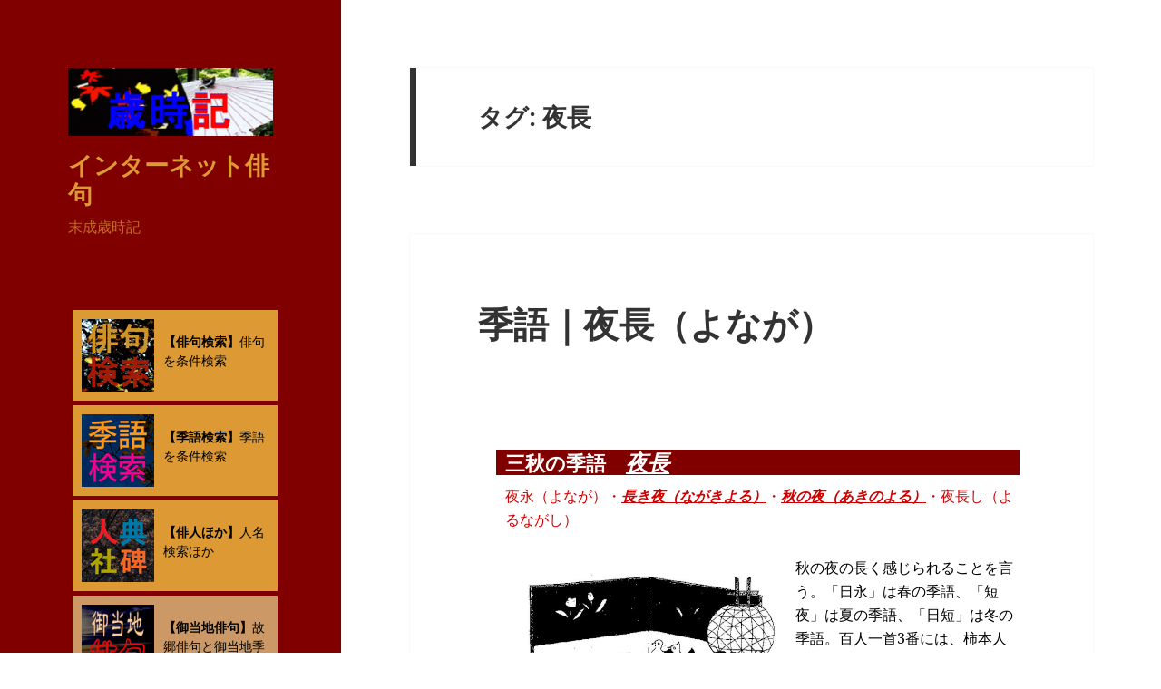

--- FILE ---
content_type: text/html; charset=UTF-8
request_url: https://yeahscars.com/tag/%E5%A4%9C%E9%95%B7/
body_size: 18145
content:
<!DOCTYPE html>
<html dir="ltr" lang="ja" prefix="og: https://ogp.me/ns#" class="no-js">
<head>
	<meta charset="UTF-8">
	<meta name="viewport" content="width=device-width, initial-scale=1.0">
	<link rel="profile" href="https://gmpg.org/xfn/11">
	<link rel="pingback" href="https://yeahscars.com/xmlrpc.php">
	<script>
(function(html){html.className = html.className.replace(/\bno-js\b/,'js')})(document.documentElement);
//# sourceURL=twentyfifteen_javascript_detection
</script>
<title>夜長 | インターネット俳句</title>

		<!-- All in One SEO 4.9.2 - aioseo.com -->
	<meta name="robots" content="max-image-preview:large" />
	<meta name="google-site-verification" content="7MvnzGnIKBOVkhXqEgzSUCBu8UDqa1MR_mtHW73fO-U" />
	<meta name="msvalidate.01" content="70D19DF2878559075FFF930E59FF6876" />
	<meta name="keywords" content="夜長,俳句,季語,歳時記" />
	<link rel="canonical" href="https://yeahscars.com/tag/%e5%a4%9c%e9%95%b7/" />
	<meta name="generator" content="All in One SEO (AIOSEO) 4.9.2" />

		<!-- Global site tag (gtag.js) - Google Analytics -->
<script async src="https://www.googletagmanager.com/gtag/js?id=UA-63818199-4"></script>
<script>
 window.dataLayer = window.dataLayer || [];
 function gtag(){dataLayer.push(arguments);}
 gtag('js', new Date());

 gtag('config', 'UA-63818199-4');
</script>
		<script type="application/ld+json" class="aioseo-schema">
			{"@context":"https:\/\/schema.org","@graph":[{"@type":"BreadcrumbList","@id":"https:\/\/yeahscars.com\/tag\/%E5%A4%9C%E9%95%B7\/#breadcrumblist","itemListElement":[{"@type":"ListItem","@id":"https:\/\/yeahscars.com#listItem","position":1,"name":"\u30db\u30fc\u30e0","item":"https:\/\/yeahscars.com","nextItem":{"@type":"ListItem","@id":"https:\/\/yeahscars.com\/tag\/%e5%a4%9c%e9%95%b7\/#listItem","name":"\u591c\u9577"}},{"@type":"ListItem","@id":"https:\/\/yeahscars.com\/tag\/%e5%a4%9c%e9%95%b7\/#listItem","position":2,"name":"\u591c\u9577","previousItem":{"@type":"ListItem","@id":"https:\/\/yeahscars.com#listItem","name":"\u30db\u30fc\u30e0"}}]},{"@type":"CollectionPage","@id":"https:\/\/yeahscars.com\/tag\/%E5%A4%9C%E9%95%B7\/#collectionpage","url":"https:\/\/yeahscars.com\/tag\/%E5%A4%9C%E9%95%B7\/","name":"\u591c\u9577 | \u30a4\u30f3\u30bf\u30fc\u30cd\u30c3\u30c8\u4ff3\u53e5","inLanguage":"ja","isPartOf":{"@id":"https:\/\/yeahscars.com\/#website"},"breadcrumb":{"@id":"https:\/\/yeahscars.com\/tag\/%E5%A4%9C%E9%95%B7\/#breadcrumblist"}},{"@type":"Person","@id":"https:\/\/yeahscars.com\/#person","name":"uranari","image":{"@type":"ImageObject","@id":"https:\/\/yeahscars.com\/tag\/%E5%A4%9C%E9%95%B7\/#personImage","url":"https:\/\/secure.gravatar.com\/avatar\/c921ef0dac03b82e2905204ed6c08830d85ef92331d45776ea4d1687f591da28?s=96&d=mm&r=g","width":96,"height":96,"caption":"uranari"}},{"@type":"WebSite","@id":"https:\/\/yeahscars.com\/#website","url":"https:\/\/yeahscars.com\/","name":"\u30a4\u30f3\u30bf\u30fc\u30cd\u30c3\u30c8\u4ff3\u53e5","description":"\u672b\u6210\u6b73\u6642\u8a18","inLanguage":"ja","publisher":{"@id":"https:\/\/yeahscars.com\/#person"}}]}
		</script>
		<!-- All in One SEO -->

<link rel='dns-prefetch' href='//cdn.jsdelivr.net' />
<link rel="alternate" type="application/rss+xml" title="インターネット俳句 &raquo; フィード" href="https://yeahscars.com/feed/" />
<link rel="alternate" type="application/rss+xml" title="インターネット俳句 &raquo; コメントフィード" href="https://yeahscars.com/comments/feed/" />
<link rel="alternate" type="application/rss+xml" title="インターネット俳句 &raquo; 夜長 タグのフィード" href="https://yeahscars.com/tag/%e5%a4%9c%e9%95%b7/feed/" />
		<!-- This site uses the Google Analytics by MonsterInsights plugin v9.11.0 - Using Analytics tracking - https://www.monsterinsights.com/ -->
		<!-- Note: MonsterInsights is not currently configured on this site. The site owner needs to authenticate with Google Analytics in the MonsterInsights settings panel. -->
					<!-- No tracking code set -->
				<!-- / Google Analytics by MonsterInsights -->
		<style id='wp-img-auto-sizes-contain-inline-css'>
img:is([sizes=auto i],[sizes^="auto," i]){contain-intrinsic-size:3000px 1500px}
/*# sourceURL=wp-img-auto-sizes-contain-inline-css */
</style>
<style id='wp-emoji-styles-inline-css'>

	img.wp-smiley, img.emoji {
		display: inline !important;
		border: none !important;
		box-shadow: none !important;
		height: 1em !important;
		width: 1em !important;
		margin: 0 0.07em !important;
		vertical-align: -0.1em !important;
		background: none !important;
		padding: 0 !important;
	}
/*# sourceURL=wp-emoji-styles-inline-css */
</style>
<style id='wp-block-library-inline-css'>
:root{--wp-block-synced-color:#7a00df;--wp-block-synced-color--rgb:122,0,223;--wp-bound-block-color:var(--wp-block-synced-color);--wp-editor-canvas-background:#ddd;--wp-admin-theme-color:#007cba;--wp-admin-theme-color--rgb:0,124,186;--wp-admin-theme-color-darker-10:#006ba1;--wp-admin-theme-color-darker-10--rgb:0,107,160.5;--wp-admin-theme-color-darker-20:#005a87;--wp-admin-theme-color-darker-20--rgb:0,90,135;--wp-admin-border-width-focus:2px}@media (min-resolution:192dpi){:root{--wp-admin-border-width-focus:1.5px}}.wp-element-button{cursor:pointer}:root .has-very-light-gray-background-color{background-color:#eee}:root .has-very-dark-gray-background-color{background-color:#313131}:root .has-very-light-gray-color{color:#eee}:root .has-very-dark-gray-color{color:#313131}:root .has-vivid-green-cyan-to-vivid-cyan-blue-gradient-background{background:linear-gradient(135deg,#00d084,#0693e3)}:root .has-purple-crush-gradient-background{background:linear-gradient(135deg,#34e2e4,#4721fb 50%,#ab1dfe)}:root .has-hazy-dawn-gradient-background{background:linear-gradient(135deg,#faaca8,#dad0ec)}:root .has-subdued-olive-gradient-background{background:linear-gradient(135deg,#fafae1,#67a671)}:root .has-atomic-cream-gradient-background{background:linear-gradient(135deg,#fdd79a,#004a59)}:root .has-nightshade-gradient-background{background:linear-gradient(135deg,#330968,#31cdcf)}:root .has-midnight-gradient-background{background:linear-gradient(135deg,#020381,#2874fc)}:root{--wp--preset--font-size--normal:16px;--wp--preset--font-size--huge:42px}.has-regular-font-size{font-size:1em}.has-larger-font-size{font-size:2.625em}.has-normal-font-size{font-size:var(--wp--preset--font-size--normal)}.has-huge-font-size{font-size:var(--wp--preset--font-size--huge)}.has-text-align-center{text-align:center}.has-text-align-left{text-align:left}.has-text-align-right{text-align:right}.has-fit-text{white-space:nowrap!important}#end-resizable-editor-section{display:none}.aligncenter{clear:both}.items-justified-left{justify-content:flex-start}.items-justified-center{justify-content:center}.items-justified-right{justify-content:flex-end}.items-justified-space-between{justify-content:space-between}.screen-reader-text{border:0;clip-path:inset(50%);height:1px;margin:-1px;overflow:hidden;padding:0;position:absolute;width:1px;word-wrap:normal!important}.screen-reader-text:focus{background-color:#ddd;clip-path:none;color:#444;display:block;font-size:1em;height:auto;left:5px;line-height:normal;padding:15px 23px 14px;text-decoration:none;top:5px;width:auto;z-index:100000}html :where(.has-border-color){border-style:solid}html :where([style*=border-top-color]){border-top-style:solid}html :where([style*=border-right-color]){border-right-style:solid}html :where([style*=border-bottom-color]){border-bottom-style:solid}html :where([style*=border-left-color]){border-left-style:solid}html :where([style*=border-width]){border-style:solid}html :where([style*=border-top-width]){border-top-style:solid}html :where([style*=border-right-width]){border-right-style:solid}html :where([style*=border-bottom-width]){border-bottom-style:solid}html :where([style*=border-left-width]){border-left-style:solid}html :where(img[class*=wp-image-]){height:auto;max-width:100%}:where(figure){margin:0 0 1em}html :where(.is-position-sticky){--wp-admin--admin-bar--position-offset:var(--wp-admin--admin-bar--height,0px)}@media screen and (max-width:600px){html :where(.is-position-sticky){--wp-admin--admin-bar--position-offset:0px}}

/*# sourceURL=wp-block-library-inline-css */
</style><style id='wp-block-search-inline-css'>
.wp-block-search__button{margin-left:10px;word-break:normal}.wp-block-search__button.has-icon{line-height:0}.wp-block-search__button svg{height:1.25em;min-height:24px;min-width:24px;width:1.25em;fill:currentColor;vertical-align:text-bottom}:where(.wp-block-search__button){border:1px solid #ccc;padding:6px 10px}.wp-block-search__inside-wrapper{display:flex;flex:auto;flex-wrap:nowrap;max-width:100%}.wp-block-search__label{width:100%}.wp-block-search.wp-block-search__button-only .wp-block-search__button{box-sizing:border-box;display:flex;flex-shrink:0;justify-content:center;margin-left:0;max-width:100%}.wp-block-search.wp-block-search__button-only .wp-block-search__inside-wrapper{min-width:0!important;transition-property:width}.wp-block-search.wp-block-search__button-only .wp-block-search__input{flex-basis:100%;transition-duration:.3s}.wp-block-search.wp-block-search__button-only.wp-block-search__searchfield-hidden,.wp-block-search.wp-block-search__button-only.wp-block-search__searchfield-hidden .wp-block-search__inside-wrapper{overflow:hidden}.wp-block-search.wp-block-search__button-only.wp-block-search__searchfield-hidden .wp-block-search__input{border-left-width:0!important;border-right-width:0!important;flex-basis:0;flex-grow:0;margin:0;min-width:0!important;padding-left:0!important;padding-right:0!important;width:0!important}:where(.wp-block-search__input){appearance:none;border:1px solid #949494;flex-grow:1;font-family:inherit;font-size:inherit;font-style:inherit;font-weight:inherit;letter-spacing:inherit;line-height:inherit;margin-left:0;margin-right:0;min-width:3rem;padding:8px;text-decoration:unset!important;text-transform:inherit}:where(.wp-block-search__button-inside .wp-block-search__inside-wrapper){background-color:#fff;border:1px solid #949494;box-sizing:border-box;padding:4px}:where(.wp-block-search__button-inside .wp-block-search__inside-wrapper) .wp-block-search__input{border:none;border-radius:0;padding:0 4px}:where(.wp-block-search__button-inside .wp-block-search__inside-wrapper) .wp-block-search__input:focus{outline:none}:where(.wp-block-search__button-inside .wp-block-search__inside-wrapper) :where(.wp-block-search__button){padding:4px 8px}.wp-block-search.aligncenter .wp-block-search__inside-wrapper{margin:auto}.wp-block[data-align=right] .wp-block-search.wp-block-search__button-only .wp-block-search__inside-wrapper{float:right}
/*# sourceURL=https://yeahscars.com/wp-includes/blocks/search/style.min.css */
</style>
<style id='wp-block-search-theme-inline-css'>
.wp-block-search .wp-block-search__label{font-weight:700}.wp-block-search__button{border:1px solid #ccc;padding:.375em .625em}
/*# sourceURL=https://yeahscars.com/wp-includes/blocks/search/theme.min.css */
</style>
<style id='global-styles-inline-css'>
:root{--wp--preset--aspect-ratio--square: 1;--wp--preset--aspect-ratio--4-3: 4/3;--wp--preset--aspect-ratio--3-4: 3/4;--wp--preset--aspect-ratio--3-2: 3/2;--wp--preset--aspect-ratio--2-3: 2/3;--wp--preset--aspect-ratio--16-9: 16/9;--wp--preset--aspect-ratio--9-16: 9/16;--wp--preset--color--black: #000000;--wp--preset--color--cyan-bluish-gray: #abb8c3;--wp--preset--color--white: #fff;--wp--preset--color--pale-pink: #f78da7;--wp--preset--color--vivid-red: #cf2e2e;--wp--preset--color--luminous-vivid-orange: #ff6900;--wp--preset--color--luminous-vivid-amber: #fcb900;--wp--preset--color--light-green-cyan: #7bdcb5;--wp--preset--color--vivid-green-cyan: #00d084;--wp--preset--color--pale-cyan-blue: #8ed1fc;--wp--preset--color--vivid-cyan-blue: #0693e3;--wp--preset--color--vivid-purple: #9b51e0;--wp--preset--color--dark-gray: #111;--wp--preset--color--light-gray: #f1f1f1;--wp--preset--color--yellow: #f4ca16;--wp--preset--color--dark-brown: #352712;--wp--preset--color--medium-pink: #e53b51;--wp--preset--color--light-pink: #ffe5d1;--wp--preset--color--dark-purple: #2e2256;--wp--preset--color--purple: #674970;--wp--preset--color--blue-gray: #22313f;--wp--preset--color--bright-blue: #55c3dc;--wp--preset--color--light-blue: #e9f2f9;--wp--preset--gradient--vivid-cyan-blue-to-vivid-purple: linear-gradient(135deg,rgb(6,147,227) 0%,rgb(155,81,224) 100%);--wp--preset--gradient--light-green-cyan-to-vivid-green-cyan: linear-gradient(135deg,rgb(122,220,180) 0%,rgb(0,208,130) 100%);--wp--preset--gradient--luminous-vivid-amber-to-luminous-vivid-orange: linear-gradient(135deg,rgb(252,185,0) 0%,rgb(255,105,0) 100%);--wp--preset--gradient--luminous-vivid-orange-to-vivid-red: linear-gradient(135deg,rgb(255,105,0) 0%,rgb(207,46,46) 100%);--wp--preset--gradient--very-light-gray-to-cyan-bluish-gray: linear-gradient(135deg,rgb(238,238,238) 0%,rgb(169,184,195) 100%);--wp--preset--gradient--cool-to-warm-spectrum: linear-gradient(135deg,rgb(74,234,220) 0%,rgb(151,120,209) 20%,rgb(207,42,186) 40%,rgb(238,44,130) 60%,rgb(251,105,98) 80%,rgb(254,248,76) 100%);--wp--preset--gradient--blush-light-purple: linear-gradient(135deg,rgb(255,206,236) 0%,rgb(152,150,240) 100%);--wp--preset--gradient--blush-bordeaux: linear-gradient(135deg,rgb(254,205,165) 0%,rgb(254,45,45) 50%,rgb(107,0,62) 100%);--wp--preset--gradient--luminous-dusk: linear-gradient(135deg,rgb(255,203,112) 0%,rgb(199,81,192) 50%,rgb(65,88,208) 100%);--wp--preset--gradient--pale-ocean: linear-gradient(135deg,rgb(255,245,203) 0%,rgb(182,227,212) 50%,rgb(51,167,181) 100%);--wp--preset--gradient--electric-grass: linear-gradient(135deg,rgb(202,248,128) 0%,rgb(113,206,126) 100%);--wp--preset--gradient--midnight: linear-gradient(135deg,rgb(2,3,129) 0%,rgb(40,116,252) 100%);--wp--preset--gradient--dark-gray-gradient-gradient: linear-gradient(90deg, rgba(17,17,17,1) 0%, rgba(42,42,42,1) 100%);--wp--preset--gradient--light-gray-gradient: linear-gradient(90deg, rgba(241,241,241,1) 0%, rgba(215,215,215,1) 100%);--wp--preset--gradient--white-gradient: linear-gradient(90deg, rgba(255,255,255,1) 0%, rgba(230,230,230,1) 100%);--wp--preset--gradient--yellow-gradient: linear-gradient(90deg, rgba(244,202,22,1) 0%, rgba(205,168,10,1) 100%);--wp--preset--gradient--dark-brown-gradient: linear-gradient(90deg, rgba(53,39,18,1) 0%, rgba(91,67,31,1) 100%);--wp--preset--gradient--medium-pink-gradient: linear-gradient(90deg, rgba(229,59,81,1) 0%, rgba(209,28,51,1) 100%);--wp--preset--gradient--light-pink-gradient: linear-gradient(90deg, rgba(255,229,209,1) 0%, rgba(255,200,158,1) 100%);--wp--preset--gradient--dark-purple-gradient: linear-gradient(90deg, rgba(46,34,86,1) 0%, rgba(66,48,123,1) 100%);--wp--preset--gradient--purple-gradient: linear-gradient(90deg, rgba(103,73,112,1) 0%, rgba(131,93,143,1) 100%);--wp--preset--gradient--blue-gray-gradient: linear-gradient(90deg, rgba(34,49,63,1) 0%, rgba(52,75,96,1) 100%);--wp--preset--gradient--bright-blue-gradient: linear-gradient(90deg, rgba(85,195,220,1) 0%, rgba(43,180,211,1) 100%);--wp--preset--gradient--light-blue-gradient: linear-gradient(90deg, rgba(233,242,249,1) 0%, rgba(193,218,238,1) 100%);--wp--preset--font-size--small: 13px;--wp--preset--font-size--medium: 20px;--wp--preset--font-size--large: 36px;--wp--preset--font-size--x-large: 42px;--wp--preset--spacing--20: 0.44rem;--wp--preset--spacing--30: 0.67rem;--wp--preset--spacing--40: 1rem;--wp--preset--spacing--50: 1.5rem;--wp--preset--spacing--60: 2.25rem;--wp--preset--spacing--70: 3.38rem;--wp--preset--spacing--80: 5.06rem;--wp--preset--shadow--natural: 6px 6px 9px rgba(0, 0, 0, 0.2);--wp--preset--shadow--deep: 12px 12px 50px rgba(0, 0, 0, 0.4);--wp--preset--shadow--sharp: 6px 6px 0px rgba(0, 0, 0, 0.2);--wp--preset--shadow--outlined: 6px 6px 0px -3px rgb(255, 255, 255), 6px 6px rgb(0, 0, 0);--wp--preset--shadow--crisp: 6px 6px 0px rgb(0, 0, 0);}:where(.is-layout-flex){gap: 0.5em;}:where(.is-layout-grid){gap: 0.5em;}body .is-layout-flex{display: flex;}.is-layout-flex{flex-wrap: wrap;align-items: center;}.is-layout-flex > :is(*, div){margin: 0;}body .is-layout-grid{display: grid;}.is-layout-grid > :is(*, div){margin: 0;}:where(.wp-block-columns.is-layout-flex){gap: 2em;}:where(.wp-block-columns.is-layout-grid){gap: 2em;}:where(.wp-block-post-template.is-layout-flex){gap: 1.25em;}:where(.wp-block-post-template.is-layout-grid){gap: 1.25em;}.has-black-color{color: var(--wp--preset--color--black) !important;}.has-cyan-bluish-gray-color{color: var(--wp--preset--color--cyan-bluish-gray) !important;}.has-white-color{color: var(--wp--preset--color--white) !important;}.has-pale-pink-color{color: var(--wp--preset--color--pale-pink) !important;}.has-vivid-red-color{color: var(--wp--preset--color--vivid-red) !important;}.has-luminous-vivid-orange-color{color: var(--wp--preset--color--luminous-vivid-orange) !important;}.has-luminous-vivid-amber-color{color: var(--wp--preset--color--luminous-vivid-amber) !important;}.has-light-green-cyan-color{color: var(--wp--preset--color--light-green-cyan) !important;}.has-vivid-green-cyan-color{color: var(--wp--preset--color--vivid-green-cyan) !important;}.has-pale-cyan-blue-color{color: var(--wp--preset--color--pale-cyan-blue) !important;}.has-vivid-cyan-blue-color{color: var(--wp--preset--color--vivid-cyan-blue) !important;}.has-vivid-purple-color{color: var(--wp--preset--color--vivid-purple) !important;}.has-black-background-color{background-color: var(--wp--preset--color--black) !important;}.has-cyan-bluish-gray-background-color{background-color: var(--wp--preset--color--cyan-bluish-gray) !important;}.has-white-background-color{background-color: var(--wp--preset--color--white) !important;}.has-pale-pink-background-color{background-color: var(--wp--preset--color--pale-pink) !important;}.has-vivid-red-background-color{background-color: var(--wp--preset--color--vivid-red) !important;}.has-luminous-vivid-orange-background-color{background-color: var(--wp--preset--color--luminous-vivid-orange) !important;}.has-luminous-vivid-amber-background-color{background-color: var(--wp--preset--color--luminous-vivid-amber) !important;}.has-light-green-cyan-background-color{background-color: var(--wp--preset--color--light-green-cyan) !important;}.has-vivid-green-cyan-background-color{background-color: var(--wp--preset--color--vivid-green-cyan) !important;}.has-pale-cyan-blue-background-color{background-color: var(--wp--preset--color--pale-cyan-blue) !important;}.has-vivid-cyan-blue-background-color{background-color: var(--wp--preset--color--vivid-cyan-blue) !important;}.has-vivid-purple-background-color{background-color: var(--wp--preset--color--vivid-purple) !important;}.has-black-border-color{border-color: var(--wp--preset--color--black) !important;}.has-cyan-bluish-gray-border-color{border-color: var(--wp--preset--color--cyan-bluish-gray) !important;}.has-white-border-color{border-color: var(--wp--preset--color--white) !important;}.has-pale-pink-border-color{border-color: var(--wp--preset--color--pale-pink) !important;}.has-vivid-red-border-color{border-color: var(--wp--preset--color--vivid-red) !important;}.has-luminous-vivid-orange-border-color{border-color: var(--wp--preset--color--luminous-vivid-orange) !important;}.has-luminous-vivid-amber-border-color{border-color: var(--wp--preset--color--luminous-vivid-amber) !important;}.has-light-green-cyan-border-color{border-color: var(--wp--preset--color--light-green-cyan) !important;}.has-vivid-green-cyan-border-color{border-color: var(--wp--preset--color--vivid-green-cyan) !important;}.has-pale-cyan-blue-border-color{border-color: var(--wp--preset--color--pale-cyan-blue) !important;}.has-vivid-cyan-blue-border-color{border-color: var(--wp--preset--color--vivid-cyan-blue) !important;}.has-vivid-purple-border-color{border-color: var(--wp--preset--color--vivid-purple) !important;}.has-vivid-cyan-blue-to-vivid-purple-gradient-background{background: var(--wp--preset--gradient--vivid-cyan-blue-to-vivid-purple) !important;}.has-light-green-cyan-to-vivid-green-cyan-gradient-background{background: var(--wp--preset--gradient--light-green-cyan-to-vivid-green-cyan) !important;}.has-luminous-vivid-amber-to-luminous-vivid-orange-gradient-background{background: var(--wp--preset--gradient--luminous-vivid-amber-to-luminous-vivid-orange) !important;}.has-luminous-vivid-orange-to-vivid-red-gradient-background{background: var(--wp--preset--gradient--luminous-vivid-orange-to-vivid-red) !important;}.has-very-light-gray-to-cyan-bluish-gray-gradient-background{background: var(--wp--preset--gradient--very-light-gray-to-cyan-bluish-gray) !important;}.has-cool-to-warm-spectrum-gradient-background{background: var(--wp--preset--gradient--cool-to-warm-spectrum) !important;}.has-blush-light-purple-gradient-background{background: var(--wp--preset--gradient--blush-light-purple) !important;}.has-blush-bordeaux-gradient-background{background: var(--wp--preset--gradient--blush-bordeaux) !important;}.has-luminous-dusk-gradient-background{background: var(--wp--preset--gradient--luminous-dusk) !important;}.has-pale-ocean-gradient-background{background: var(--wp--preset--gradient--pale-ocean) !important;}.has-electric-grass-gradient-background{background: var(--wp--preset--gradient--electric-grass) !important;}.has-midnight-gradient-background{background: var(--wp--preset--gradient--midnight) !important;}.has-small-font-size{font-size: var(--wp--preset--font-size--small) !important;}.has-medium-font-size{font-size: var(--wp--preset--font-size--medium) !important;}.has-large-font-size{font-size: var(--wp--preset--font-size--large) !important;}.has-x-large-font-size{font-size: var(--wp--preset--font-size--x-large) !important;}
/*# sourceURL=global-styles-inline-css */
</style>

<style id='classic-theme-styles-inline-css'>
/*! This file is auto-generated */
.wp-block-button__link{color:#fff;background-color:#32373c;border-radius:9999px;box-shadow:none;text-decoration:none;padding:calc(.667em + 2px) calc(1.333em + 2px);font-size:1.125em}.wp-block-file__button{background:#32373c;color:#fff;text-decoration:none}
/*# sourceURL=/wp-includes/css/classic-themes.min.css */
</style>
<link rel='stylesheet' id='twentyfifteen-fonts-css' href='https://yeahscars.com/wp-content/themes/twentyfifteen/assets/fonts/noto-sans-plus-noto-serif-plus-inconsolata.css?ver=20230328' media='all' />
<link rel='stylesheet' id='genericons-css' href='https://yeahscars.com/wp-content/themes/twentyfifteen/genericons/genericons.css?ver=20251101' media='all' />
<link rel='stylesheet' id='twentyfifteen-style-css' href='https://yeahscars.com/wp-content/themes/twentyfifteen/style.css?ver=20251202' media='all' />
<style id='twentyfifteen-style-inline-css'>

		/* Custom Header Background Color */
		body:before,
		.site-header {
			background-color: #800000;
		}

		@media screen and (min-width: 59.6875em) {
			.site-header,
			.secondary {
				background-color: transparent;
			}

			.widget button,
			.widget input[type="button"],
			.widget input[type="reset"],
			.widget input[type="submit"],
			.widget_calendar tbody a,
			.widget_calendar tbody a:hover,
			.widget_calendar tbody a:focus {
				color: #800000;
			}
		}
	

		/* Custom Sidebar Text Color */
		.site-title a,
		.site-description,
		.secondary-toggle:before {
			color: #dd9933;
		}

		.site-title a:hover,
		.site-title a:focus {
			color: rgba( 221, 153, 51, 0.7);
		}

		.secondary-toggle {
			border-color: rgba( 221, 153, 51, 0.1);
		}

		.secondary-toggle:hover,
		.secondary-toggle:focus {
			border-color: rgba( 221, 153, 51, 0.3);
		}

		.site-title a {
			outline-color: rgba( 221, 153, 51, 0.3);
		}

		@media screen and (min-width: 59.6875em) {
			.secondary a,
			.dropdown-toggle:after,
			.widget-title,
			.widget blockquote cite,
			.widget blockquote small {
				color: #dd9933;
			}

			.widget button,
			.widget input[type="button"],
			.widget input[type="reset"],
			.widget input[type="submit"],
			.widget_calendar tbody a {
				background-color: #dd9933;
			}

			.textwidget a {
				border-color: #dd9933;
			}

			.secondary a:hover,
			.secondary a:focus,
			.main-navigation .menu-item-description,
			.widget,
			.widget blockquote,
			.widget .wp-caption-text,
			.widget .gallery-caption {
				color: rgba( 221, 153, 51, 0.7);
			}

			.widget button:hover,
			.widget button:focus,
			.widget input[type="button"]:hover,
			.widget input[type="button"]:focus,
			.widget input[type="reset"]:hover,
			.widget input[type="reset"]:focus,
			.widget input[type="submit"]:hover,
			.widget input[type="submit"]:focus,
			.widget_calendar tbody a:hover,
			.widget_calendar tbody a:focus {
				background-color: rgba( 221, 153, 51, 0.7);
			}

			.widget blockquote {
				border-color: rgba( 221, 153, 51, 0.7);
			}

			.main-navigation ul,
			.main-navigation li,
			.secondary-toggle,
			.widget input,
			.widget textarea,
			.widget table,
			.widget th,
			.widget td,
			.widget pre,
			.widget li,
			.widget_categories .children,
			.widget_nav_menu .sub-menu,
			.widget_pages .children,
			.widget abbr[title] {
				border-color: rgba( 221, 153, 51, 0.1);
			}

			.dropdown-toggle:hover,
			.dropdown-toggle:focus,
			.widget hr {
				background-color: rgba( 221, 153, 51, 0.1);
			}

			.widget input:focus,
			.widget textarea:focus {
				border-color: rgba( 221, 153, 51, 0.3);
			}

			.sidebar a:focus,
			.dropdown-toggle:focus {
				outline-color: rgba( 221, 153, 51, 0.3);
			}
		}
	
/*# sourceURL=twentyfifteen-style-inline-css */
</style>
<link rel='stylesheet' id='twentyfifteen-block-style-css' href='https://yeahscars.com/wp-content/themes/twentyfifteen/css/blocks.css?ver=20240715' media='all' />
<link rel='stylesheet' id='heateor_sss_frontend_css-css' href='https://yeahscars.com/wp-content/plugins/sassy-social-share/public/css/sassy-social-share-public.css?ver=3.3.79' media='all' />
<style id='heateor_sss_frontend_css-inline-css'>
.heateor_sss_button_instagram span.heateor_sss_svg,a.heateor_sss_instagram span.heateor_sss_svg{background:radial-gradient(circle at 30% 107%,#fdf497 0,#fdf497 5%,#fd5949 45%,#d6249f 60%,#285aeb 90%)}.heateor_sss_horizontal_sharing .heateor_sss_svg,.heateor_sss_standard_follow_icons_container .heateor_sss_svg{color:#fff;border-width:0px;border-style:solid;border-color:transparent}.heateor_sss_horizontal_sharing .heateorSssTCBackground{color:#666}.heateor_sss_horizontal_sharing span.heateor_sss_svg:hover,.heateor_sss_standard_follow_icons_container span.heateor_sss_svg:hover{border-color:transparent;}.heateor_sss_vertical_sharing span.heateor_sss_svg,.heateor_sss_floating_follow_icons_container span.heateor_sss_svg{color:#fff;border-width:0px;border-style:solid;border-color:transparent;}.heateor_sss_vertical_sharing .heateorSssTCBackground{color:#666;}.heateor_sss_vertical_sharing span.heateor_sss_svg:hover,.heateor_sss_floating_follow_icons_container span.heateor_sss_svg:hover{border-color:transparent;}@media screen and (max-width:783px) {.heateor_sss_vertical_sharing{display:none!important}}div.heateor_sss_mobile_footer{display:none;}@media screen and (max-width:783px){div.heateor_sss_bottom_sharing .heateorSssTCBackground{background-color:white}div.heateor_sss_bottom_sharing{width:100%!important;left:0!important;}div.heateor_sss_bottom_sharing a{width:11.111111111111% !important;}div.heateor_sss_bottom_sharing .heateor_sss_svg{width: 100% !important;}div.heateor_sss_bottom_sharing div.heateorSssTotalShareCount{font-size:1em!important;line-height:28px!important}div.heateor_sss_bottom_sharing div.heateorSssTotalShareText{font-size:.7em!important;line-height:0px!important}div.heateor_sss_mobile_footer{display:block;height:40px;}.heateor_sss_bottom_sharing{padding:0!important;display:block!important;width:auto!important;bottom:-2px!important;top: auto!important;}.heateor_sss_bottom_sharing .heateor_sss_square_count{line-height:inherit;}.heateor_sss_bottom_sharing .heateorSssSharingArrow{display:none;}.heateor_sss_bottom_sharing .heateorSssTCBackground{margin-right:1.1em!important}}
/*# sourceURL=heateor_sss_frontend_css-inline-css */
</style>
<script src="https://yeahscars.com/wp-includes/js/jquery/jquery.min.js?ver=3.7.1" id="jquery-core-js"></script>
<script src="https://yeahscars.com/wp-includes/js/jquery/jquery-migrate.min.js?ver=3.4.1" id="jquery-migrate-js"></script>
<script id="twentyfifteen-script-js-extra">
var screenReaderText = {"expand":"\u003Cspan class=\"screen-reader-text\"\u003E\u30b5\u30d6\u30e1\u30cb\u30e5\u30fc\u3092\u5c55\u958b\u003C/span\u003E","collapse":"\u003Cspan class=\"screen-reader-text\"\u003E\u30b5\u30d6\u30e1\u30cb\u30e5\u30fc\u3092\u9589\u3058\u308b\u003C/span\u003E"};
//# sourceURL=twentyfifteen-script-js-extra
</script>
<script src="https://yeahscars.com/wp-content/themes/twentyfifteen/js/functions.js?ver=20250729" id="twentyfifteen-script-js" defer data-wp-strategy="defer"></script>
<link rel="https://api.w.org/" href="https://yeahscars.com/wp-json/" /><link rel="alternate" title="JSON" type="application/json" href="https://yeahscars.com/wp-json/wp/v2/tags/345" /><link rel="EditURI" type="application/rsd+xml" title="RSD" href="https://yeahscars.com/xmlrpc.php?rsd" />
<meta name="generator" content="WordPress 6.9" />
<style>.recentcomments a{display:inline !important;padding:0 !important;margin:0 !important;}</style><style id="custom-background-css">
body.custom-background { background-color: #ffffff; }
</style>
	<link rel="icon" href="https://yeahscars.com/wp-content/uploads/2019/06/cropped-uranari512-32x32.gif" sizes="32x32" />
<link rel="icon" href="https://yeahscars.com/wp-content/uploads/2019/06/cropped-uranari512-192x192.gif" sizes="192x192" />
<link rel="apple-touch-icon" href="https://yeahscars.com/wp-content/uploads/2019/06/cropped-uranari512-180x180.gif" />
<meta name="msapplication-TileImage" content="https://yeahscars.com/wp-content/uploads/2019/06/cropped-uranari512-270x270.gif" />
		<style id="wp-custom-css">
			.entry-content a,
.entry-summary a,
.page-content a,
.comment-content a,
.pingback .comment-body > a {
border-bottom: 0px solid #333;
}
.onimg1 {
  width: 200px; height: 200px;float:left;margin:1px;
  position: relative;
}
.onimg1 img {
  width: 100%;
  margin: 0;
}
.onimg1 p {
  color: #fff;
  width: 100%;
  height: 100%;
  margin: 0;
  position: absolute;
  left: 0;
  bottom: 0;
  background: rgba(0,0,0,0.5);
  opacity: 0;
  display: flex;
  align-items: center;
  justify-content: center;
}
.onimg1:hover p {
  opacity: 1;   
}
a.a66{position:fixed;display:block;}
img.imtp{float:left;margin-left:0px;}
h1.topp{font-size:28px;}
div#toroku{padding-top:10px;padding-bottom:0px;padding-left:15px;padding-right:10px;border:1px solid silver;width:100%;margin:5px;text-align:left;background-color:#ffffff;font-size:14px;}
div#toroku p{font-size:14px;padding-top:0px;padding-bottom:0px;padding-left:10px;padding-right:5px;}
div#toroku p.p1{font-size:14px;padding-top:0px;padding-bottom:0px;padding-left:10px;padding-right:5px;color:#000080;margin-bottom:0px;}
div#toroku p.p2{font-size:14px;padding-top:0px;padding-bottom:0px;padding-left:10px;padding-right:5px;color:#ff00ff;margin-bottom:0px;}
div#toroku span{font-size:11px;padding-top:0px;padding-bottom:0px;padding-left:10px;padding-right:5px;color:#ff9900;}
div#yel1{padding-top:10px;padding-bottom:0px;padding-left:15px;padding-right:10px;border:1px solid silver;width:100%;margin:5px;text-align:left;background-color:#ffffcc;font-size:16px;overflow:hidden;font-family:'Osaka','ＭＳＰゴシック';}
div#yel1 p{font-size:18px;padding-top:0px;padding-bottom:0px;padding-left:10px;padding-right:5px;color:#000000;}
div#yel1 p.pt{font-size:20px;padding-top:0px;padding-bottom:0px;padding-left:20px;padding-right:5px;color:#ff0000;margin-bottom:0px;margin-top:0px;}
div#yel1 p.p1{font-size:18px;padding-top:0px;padding-bottom:0px;padding-left:10px;padding-right:5px;color:#ff4500;}
div#yel1 p.p2{font-size:18px;padding-top:0px;padding-bottom:0px;padding-left:10px;padding-right:5px;color:#ff6347;}
div#yel1 p.p3{font-size:16px;padding-top:0px;padding-bottom:0px;padding-left:10px;padding-right:5px;color:#000000;}
div#yel1 p.p4{font-size:16px;padding-top:0px;padding-bottom:0px;padding-left:10px;padding-right:5px;color:#ff4500;}
div#yel1 p.p5{font-size:16px;padding-top:0px;padding-bottom:0px;padding-left:10px;padding-right:5px;color:#800000;}
div#yel1 span{font-size:18px;padding-top:0px;padding-bottom:0px;padding-left:10px;padding-right:5px;}
div#yel1 span.red18{font-size:18px;padding-top:0px;padding-bottom:0px;padding-left:10px;padding-right:5px;color:#ff0000;}
div#yel1 span.s1{font-size:16px;padding-top:0px;padding-bottom:0px;padding-left:10px;padding-right:5px;}
div#yel1 span.si{font-size:16px;font-style:italic;}
div#yel1 span.s2{font-size:14px;padding-top:0px;padding-bottom:0px;padding-left:10px;padding-right:5px;color:#a52a2a;}
div#yel1 span.s3{font-size:18px;padding-top:20px;}
div#yel1 hr{padding-top:0px;padding-bottom:0px;padding-left:0px;padding-right:0px;}
div#yel1 a.a1{font-size:18px;color:#000000;text-decoration:none;}
div#yel1 a.a2{font-size:18px;color:#800000;text-decoration:none;}
div#yel1 a.a3{font-size:18px;color:#ff6600;text-decoration:none;}
div#yel1 a.a4{font-size:16px;color:#0000ff;text-decoration:underline;}
div#yel1 a.a4:visited{font-size:16px;color:#000080;text-decoration:underline;}
div#yel1 a.a5{font-size:16px;color:#800000;text-decoration:underline;}
div#yel1 a.a6{font-size:18px;color:#000080;text-decoration:underline;}
div#yel1 a.a7{font-size:20px;color:#ffffff;text-decoration:underline;}
div#yel1 a.a8{font-size:16px;color:#ff4500;text-decoration:none;}
div#yel1 a.a9{font-size:30px;color:#000080;text-decoration:none;margin-left:15px;}
div#yel1 a.s4{font-size:23px;color:#cc0000;text-decoration:none;}
div#yel1 a.s5{font-size:23px;color:#cc9966;text-decoration:none;}
div#yel1 h2{font-size:20px;}
div#yel1 h3{font-size:20px;}
div#yel1 h2.yh{font-size:20px;padding-top:0px;padding-bottom:0px;padding-left:10px;padding-right:5px;background:#800000;color:white;margin-bottom:10px;}
div#yel1 h2.kk{font-size:20px;padding-top:0px;padding-bottom:0px;padding-left:10px;padding-right:5px;background:#800000;color:white;margin-bottom:20px;}
div#yel1 h2.hs18{font-size:18px;color:#880000;}
div#yel1 h1{font-size:20px;padding-top:0px;padding-bottom:0px;padding-left:10px;padding-right:5px;background:#800000;color:white;margin-bottom:20px;}
div#yel1 h4{font-size:20px;padding-top:0px;padding-bottom:0px;padding-left:10px;padding-right:5px;background:#00008b;color:white;margin-bottom:0px;}
div#yel1 img.img1{float:left;margin:10px;}
div#yel1 img.img2{float:right;margin:10px;}
div#yel2{padding-top:20px;padding-bottom:0px;padding-left:20px;padding-right:0px;width:100%;margin:0px;text-align:left;background-color:#f8f8ff;font-size:16px;overflow:hidden;border:1px solid silver;}
div#yel3{padding-top:0px;padding-bottom:0px;padding-left:0px;padding-right:0px;width:300px;margin:0px;text-align:left;background-color:#f8f8ff;font-size:16px;overflow:hidden;float:left;}
div#yel3 p.p5{font-size:16px;padding-top:0px;padding-bottom:0px;padding-left:10px;padding-right:5px;color:#800000;text-align:left;}
div#tabl{padding-top:10px;padding-bottom:0px;padding-left:15px;padding-right:10px;width:100%;margin:5px;text-align:left;background-color:#ffffff;font-size:16px;overflow:hidden;}
div#tabl figure.f1{float:right;background-color:#800000;width:320px;margin:10px;}
div#tabl figure.f2{float:left;background-color:#800000;width:320px;margin:10px;}
div#tabl figure.f3{float:left;background-color:#800000;width:290px;height:350px;margin:10px;}
div#tabl figcaption{color:#ffffff;font:13px arial;margin:16px;}
div#tabl table{table-layout:fixed;border-style: none;}
div#tabl caption{caption-side:top;background:#800000;color:#f5deb3;font-size:20px;font-weight:bold;}
div#tabl td,th{border-style: none;}
div#tabl th.t1{background: #cc9999;text-align:center;}
div#tabl td.td1{border-bottom:solid 1px #cc9999;border-right:solid 1px #cc9999;border-left:solid 1px #cc9999;background: #fff0f5;}
div#tabl .col1{width:15%;background:#f5deb3;}
div#tabl .col2{width:70%;background:#ffffcc;}
div#tabl .col3{width:13%;background:#ffffff;}
div#tabl .col4{width:87%;background:#ffffff;}
div#tabl .col5{width:20%;background:#ffffff;}
div#tabl .col6{width:80%;background:#ffffff;}
div#tabl .col7{width:35%;background:#ffffff;}
div#tabl .col8{width:65%;background:#ffffff;}
div#tabl h1{font-size:24px;padding-top:0px;padding-bottom:0px;padding-left:10px;padding-right:5px;background-image:url(https://yeahscars.com/wp-content/uploads/2020/05/h1.gif);color:white;font-family:arial;}
div#tabl span.s1{font-size:16px;color:#ff3300;}
div#tabl h3{font-size:22px;padding-top:0px;padding-bottom:0px;padding-left:10px;padding-right:5px;background:#800000;color:white;margin-bottom:10px;}
div#tabl h4{font-size:22px;padding-top:0px;padding-bottom:0px;padding-left:10px;padding-right:5px;color:#800000;margin-bottom:10px;}
div#tabl h4.f22f{font-size:22px;padding-top:0px;padding-bottom:0px;padding-left:10px;padding-right:5px;color:#800000;margin-bottom:10px;font-family:cursive;}
div#tabl h3.sk:before{content:'◆ ';}
div#tabl h3.sk2{font-size:30px;padding-top:0px;padding-bottom:0px;padding-left:10px;padding-right:5px;color:#cc0000;margin-bottom:0px;background:none;font-family:arial;}
div#tabl h3.sk2:before{content:'◆ ';}
div#tabl h2.b22{font-size:22px;padding-top:0px;padding-bottom:0px;padding-left:10px;padding-right:5px;margin-bottom:10px;}
div#tabl h2.b18{font-size:18px;padding-top:0px;padding-bottom:0px;padding-left:10px;padding-right:5px;margin-bottom:10px;}
div#tabl h2.bt{font-size:22px;padding-top:0px;padding-bottom:0px;padding-left:10px;padding-right:5px;background:#800000;color:white;margin-bottom:10px;font-family:arial;}
div#tabl a{font-style:italic;text-decoration: underline; -webkit-box-shadow: none;}
div#tabl a.a1{font-size:16px;color:#0000ff;font-weight:bold;text-decoration: underline; -webkit-box-shadow: none;}
div#tabl a.a2{font-size:18px;color:#0000ff;text-decoration:underline;}
div#tabl a.atya{font-size:16px;color:#cc0000;font-weight:bold;text-decoration: underline; -webkit-box-shadow: none;}
div#tabl a.atya15{font-size:15px;color:#800000;}
div#tabl a.siro{font-size:24px;color:#ffffff;text-decoration:underline;}
div#tabl a.tya4{font-size:22px;color:#800000;text-decoration: underline; -webkit-box-shadow: none;}
div#tabl a.a5{font-size:22px;color:#ff3300;text-decoration: underline; -webkit-box-shadow: none;font-size:16px;}
div#tabl h2{font-size:22px;color:#000000;margin-bottom:10px;padding-bottom:0px;}
div#tabl p{font-size:16px;padding-top:0px;padding-bottom:0px;padding-left:10px;padding-right:5px;color:#000000;}
div#tabl p.pf18{font-size:18px;padding-top:10px;padding-bottom:0px;padding-left:10px;padding-right:10px;color:#800000;font-family:cursive;}
div#tabl p.pf17{font-size:17px;padding-top:10px;padding-bottom:0px;padding-left:10px;padding-right:10px;color:#dc143c;font-family:cursive;}
div#tabl p.tya22{font-size:22px;color:#800000;}
div#tabl p.pf18b{font-size:18px;padding-top:10px;padding-bottom:0px;padding-left:10px;padding-right:5px;color:#800000;font-family:cursive;font-weight:bold;}
div#tabl p.p15{font-size:15px;padding-top:10px;padding-bottom:0px;padding-left:10px;padding-right:5px;color:#800000;}
div#tabl p.ita{font-size:16px;padding-top:0px;padding-bottom:0px;padding-left:10px;padding-right:5px;color:#000000;font-style:italic;}
div#tabl p.tya{font-size:16px;padding-top:0px;padding-bottom:0px;padding-left:10px;padding-right:5px;color:#cc0000;}
div#tabl p.p22{font-size:22px;padding-top:0px;padding-bottom:0px;padding-left:10px;padding-right:5px;color:#000000;}
div#tabl img.img1{float:left;margin:10px;}
div#tabl img.img2{float:right;margin:10px;}
div#tabl img.imgp{float:left;margin:1px;}
div#goods{padding-top:10px;padding-bottom:0px;padding-left:1em;padding-right:1em;width:100%;margin-top:5px;margin-right:5px;margin-left:5px;margin-bottom:0px;text-align:left;font-size:14px;border:1px solid silver;overflow:hidden;background-color:#ffe4c4;font-family:'Osaka','ＭＳＰゴシック';line-height:1.2;}
div#goods hr{padding-top:0px;padding-bottom:0px;padding-left:0px;padding-right:0px;}
div#goods span.s1{font-size:16px;color:#cc0033;}
div#goods p.p1{font-size:18px;color:#996666;}
div#goods p.p2{font-size:16px;color:#cc3300;}
div#goods a.a1{font-size:14px;color:#cc0000;font-weight:bold;}
div#goods a.a2{font-size:14px;color:#000000;font-weight:bold;text-decoration:none;}
div#goods a.a3{font-size:20px;color:#cc0000;font-weight:bold;text-decoration:underline;}
div#goods a.a4{font-size:16px;color:#cc0000;text-decoration:underline;}
div#goods span{font-size:20px;color:#cc0000;font-weight:bold;}
div#goods h2{font-size:18px;}
div#goods h3{font-size:18px;}
div#goods h2.tg{font-size:24px;background-image:url(https://yeahscars.com/wp-content/uploads/2020/05/h1.gif);color:white;font-family:arial;margin-top:0px;padding-left:10px;}
div#goods h1{font-size:19px;padding-top:0px;padding-bottom:0px;padding-left:10px;padding-right:5px;}
div#goods img.img1{float:left;margin:10px;padding:5px;}
div#goods img.img2{float:right;margin:10px;padding:5px;}
div#goods2{padding-top:10px;padding-bottom:10px;padding-left:15px;padding-right:10px;width:100%;margin:5px;text-align:left;font-size:14px;}
div#wid{padding-top:0px;padding-bottom:0px;padding-left:0px;padding-right:0px;width:100%;margin:5px;text-align:left;background-color:#dd9933;font-size:16px;overflow:hidden;}
div#wid img.img1{float:left;margin:10px;}
div#wid p.pw{font-size:14px;color:#000000;}
div#wid a.a1{font-size:14px;color:#000000;font-weight:bold;text-decoration:none;}
div#wid2{padding-top:0px;padding-bottom:0px;padding-left:0px;padding-right:0px;width:100%;margin:5px;text-align:left;background-color:#cc9966;font-size:16px;overflow:hidden;}
div#wid2 img.img1{float:left;margin:10px;}
div#wid2 p.pw{font-size:14px;color:#000000;}
div#wid2 a.a1{font-size:14px;color:#000000;font-weight:bold;text-decoration:none;}
div#wid3{padding-top:0px;padding-bottom:0px;padding-left:0px;padding-right:0px;width:100%;margin:5px;text-align:left;background-color:#cc6666;font-size:16px;overflow:hidden;}
div#wid3 img.img1{float:left;margin:10px;}
div#wid3 p.pw{font-size:14px;color:#000000;}
div#wid3 a.a1{font-size:14px;color:#000000;font-weight:bold;text-decoration:none;}
div#wid4{padding-top:0px;padding-bottom:0px;padding-left:0px;padding-right:0px;width:100%;margin:0px;text-align:left;background-color:#800000;font-size:16px;overflow:hidden;}
div#wid4 img.img1{float:left;margin:0px;padding-left:5px;}
div#wid4 p.pw{font-size:14px;color:#000000;}
div#wid4 a.a1{font-size:14px;color:#000000;font-weight:bold;text-decoration:none;}
div#koyomi2{padding-top:0px;padding-bottom:0px;padding-left:15px;padding-right:15px;border:1px solid black;width:100%;margin:5px;text-align:left;background-color:#ffcc00;font-size:16px;overflow:hidden;}
div#koyomi2 h2.tukihi{font-size:30px;padding-top:0px;padding-bottom:0px;padding-left:10px;padding-right:5px;background:#ff0000;color:#000000;margin-bottom:10px;margin-top:10px;}
div#koyomi2 h2.kigo{font-size:18px;color:#000000;font-weight:bold;text-decoration:none;}
div#koyomi2 p.kyu{font-size:22px;padding-top:0px;padding-bottom:0px;padding-left:10px;padding-right:5px;color:#000000;}
div#koyomi2 p.kinen{font-size:22px;padding-top:0px;padding-bottom:10px;padding-left:10px;padding-right:5px;color:#000000;border-bottom: 1px solid orangered;}
div#koyomi2 p.kt{font-size:18px;padding-top:0px;padding-bottom:10px;padding-left:10px;padding-right:5px;color:#000000;margin-top:0px;}
div#koyomi2 img.img1{float:left;margin:10px;}
div#koyomi2 img.img2{float:right;margin:10px;}
div#koyomi2 a.a1{font-size:18px;color:#ff0000;font-weight:bold;text-decoration:none;}
div#koyomi2 a.a2{font-size:18px;color:#cc0000;font-weight:bold;text-decoration:none;}
div#koyomi2 a.a3{font-size:18px;color:#000000;font-weight:bold;text-decoration:none;}
div#main1{padding-top:0px;padding-bottom:0px;padding-left:10px;padding-right:10px;border:1px solid silver;width:500px;text-align:left;background-color:#ffe4b5;font-size:15px;float:left;margin-left:10px;margin-right:10px;margin-top:10px;}
div#main1 p.p1{font-size:15px;padding-top:0px;padding-bottom:0px;padding-left:10px;padding-right:5px;color:#dc143c;}
div#main1 p.p2{font-size:18px;padding-left:10px;padding-right:5px;color:#800000;font-style:italic;font-weight:bold;font-family:serif;}
div#main1 p.p3{font-size:18px;padding-left:10px;padding-right:5px;color:#800000;font-style:italic;font-weight:bold;font-family:serif;padding-top:0px;padding-bottom:0px;margin-top:0px;margin-bottom:0px;}
div#main1 span{font-size:15px;padding-top:0px;padding-bottom:0px;padding-left:10px;padding-right:5px;}
div#main1 hr{padding-top:0px;padding-bottom:0px;padding-left:0px;padding-right:0px;}
div#main1 a.ah2{font-size:15px;color:#000080;text-decoration:none;}
div#main1 a.a1{font-size:15px;color:#000000;}
div#main1 a.a2{font-size:15px;color:#ff4500;}
div#main1 h2{font-size:18px;color:#ffffff;background-color:#dc143c;padding-left:10px;}
div#main1 h3{font-size:16px;color:#dc143c;}
div#main1 img.img1{float:left;margin:10px;}
div#main1 img.img2{float:right;margin:10px;}
div#main1 h2.tya{font-size:20px;padding-top:0px;padding-bottom:0px;padding-left:10px;padding-right:5px;background-image:url(https://yeahscars.com/wp-content/uploads/2020/05/h1.gif);color:white;}
div.dan {
   float: left;
   width: 48%;
}
#haiku  {  
    width: 450px;  
    height: 30px;  
    background: #ffffff;  
    border: 1px solid silver;  
    padding: 10px;  
    color: #000000; 
	float:left;
}
#koyomi  {  
    width: 100px;  
    height: 18px;  
    background: #ffffff;  
    border: 1px solid silver;  
    padding: 0px;  
    color: #000000; 
	float:left;
}
#searchBtn {  
    position: relative;
	float:left;
}
#haikuf {  
    padding: 20px;   
}
div#main2{padding-top:0px;padding-bottom:0px;padding-left:0px;padding-right:0px;width:640px;}
div#main3{padding-top:10px;padding-bottom:0px;padding-left:0px;padding-right:0px;width:120px;float:left;}
div#main3 img.img3{margin-bottom:10px;}
div#main4{padding-top:0px;padding-bottom:0px;padding-left:10px;padding-right:10px;border:1px solid silver;width:500px;text-align:left;background-color:#ffdab9;font-size:15px;float:left;margin-left:10px;margin-right:10px;margin-top:10px;}
div#main4 p.p1{font-size:15px;padding-top:0px;padding-bottom:0px;padding-left:10px;padding-right:5px;color:#dc143c;}
div#main4 p.p2{font-size:18px;padding-left:10px;padding-right:5px;color:#800000;font-style:italic;font-weight:bold;font-family:serif;}
div#main4 p.p3{font-size:18px;padding-left:10px;padding-right:5px;color:#000080;font-style:italic;font-weight:bold;font-family:serif;}
div#main4 span{font-size:15px;padding-top:0px;padding-bottom:0px;padding-left:10px;padding-right:5px;}
div#main4 hr{padding-top:0px;padding-bottom:0px;padding-left:0px;padding-right:0px;}
div#main4 a.ah2{font-size:15px;color:#000080;text-decoration:none;}
div#main4 a.a1{font-size:15px;color:#000000;}
div#main4 a.a2{font-size:15px;color:#ff4500;}
div#main4 a.a3{font-size:15px;color:#800000;}
div#main4 h2{font-size:18px;color:#ffffff;background-color:#dc143c;padding-left:10px;}
div#main4 h3{font-size:16px;color:#dc143c;}
div#main4 img.img1{float:left;margin:10px;}
div#main4 img.img2{float:right;margin:10px;}
div#main4 h2.tya{font-size:20px;padding-top:0px;padding-bottom:0px;padding-left:10px;padding-right:5px;background-image:url(https://yeahscars.com/wp-content/uploads/2020/05/h1.gif);color:white;}
div#main5{padding-top:0px;padding-bottom:0px;padding-left:0px;padding-right:0px;width:500px;float:left;margin-right:20px;}
div#main8{padding-top:10px;padding-bottom:0px;padding-left:15px;padding-right:10px;width:640px;margin:5px;text-align:left;background-color:#ffffff;font-size:16px;overflow:hidden;}
div#main8 h1{font-size:24px;padding-top:0px;padding-bottom:0px;padding-left:10px;padding-right:5px;background-image:url(https://yeahscars.com/wp-content/uploads/2020/05/h1.gif);color:white;}
div#main8 h3{font-size:22px;padding-top:0px;padding-bottom:0px;padding-left:10px;padding-right:5px;background:#800000;color:white;margin-bottom:10px;}
div#main8 h4{font-size:22px;padding-top:0px;padding-bottom:0px;padding-left:10px;padding-right:5px;color:#800000;margin-bottom:10px;}
div#main8 h2.b22{font-size:22px;padding-top:0px;padding-bottom:0px;padding-left:10px;padding-right:5px;margin-bottom:10px;}
div#main8 a{font-style:italic;text-decoration: underline; -webkit-box-shadow: none;}
div#main8 a.a1{font-size:16px;color:#0000ff;font-weight:bold;text-decoration: underline; -webkit-box-shadow: none;}
div#main8 a.a2{font-size:18px;color:#0000ff;text-decoration:underline;}
div#main8 a.atya15{font-size:15px;color:#800000;}
div#main8 h2{font-size:22px;color:#000000;margin-bottom:10px;padding-bottom:0px;}
div#main8 p{font-size:16px;padding-top:0px;padding-bottom:0px;padding-left:10px;padding-right:5px;color:#000000;}
div#main8 p.p15{font-size:15px;padding-top:10px;padding-bottom:0px;padding-left:10px;padding-right:5px;color:#800000;}
div#main8 img.img1{float:left;margin:10px;}
div#main8 img.img2{float:right;margin:10px;}
div#main7{padding-top:0px;padding-bottom:0px;padding-left:15px;padding-right:0px;width:510px;background-color:#ffffff;font-size:10px;float:left;margin:0px;}
div#sub1{padding-top:0px;padding-bottom:0px;padding-left:10px;padding-right:10px;width:120px;height:150px;text-align:left;background-color:#dd9933;font-size:15px;float:left;margin-left:1px;margin-top:10px;margin-bottom:0px;margin-right:1px;border:1px solid black;}
div#sub1 a{font-size:13px;color:#f8f8ff;font-weight:bold;}
div#sub1 img.img1{float:left;margin-left:0px;margin-bottom:10px;}
div#sub1 p{font-size:13px;padding:10px;color:#696969;font-family:serif;line-height:17px;}
div#whitop{padding-top:10px;padding-bottom:0px;padding-left:15px;padding-right:10px;width:100%;margin:5px;text-align:left;background-color:#ffffff;font-size:16px;overflow:hidden;}
div#whitop img.img1{float:left;margin:10px;}
div#whitop img.img2{float:right;margin:10px;}
div#whitop h1{font-size:24px;padding-top:0px;padding-bottom:0px;padding-left:10px;padding-right:5px;background-image:url(https://yeahscars.com/wp-content/uploads/2020/05/h1.gif);color:white;}
div#whitop h2{font-size:24px;padding-top:0px;padding-bottom:0px;padding-left:10px;padding-right:5px;background-image:url(https://yeahscars.com/wp-content/uploads/2020/05/h1.gif);color:white;}
div#whitop p.p15{font-size:15px;padding-top:10px;padding-bottom:0px;padding-left:10px;padding-right:5px;color:#800000;}
div#whitop a.atya15{font-size:15px;color:#ff0000;}
div#whitop a.br15{font-size:15px;color:#800000;}
div#pink1{padding-top:0px;padding-bottom:0px;padding-left:10px;padding-right:10px;border:1px solid silver;width:100%;text-align:left;background-color:#ffdab9;font-size:15px;float:left;margin-left:5px;margin-right:5px;margin-top:10px;;margin-bottom:10px;}
div#pink1 p.p1{font-size:15px;padding-top:0px;padding-bottom:0px;padding-left:10px;padding-right:5px;color:#dc143c;}
div#pink1 p.p2{font-size:18px;padding-left:10px;padding-right:5px;color:#800000;font-style:italic;font-weight:bold;font-family:serif;}
div#pink1 p.p3{font-size:18px;padding-left:10px;padding-right:5px;color:#000080;font-style:italic;font-weight:bold;font-family:serif;}
div#pink1 span{font-size:15px;padding-top:0px;padding-bottom:0px;padding-left:10px;padding-right:5px;}
div#pink1 hr{padding-top:0px;padding-bottom:0px;padding-left:0px;padding-right:0px;}
div#pink1 a.ah2{font-size:15px;color:#000080;text-decoration:none;}
div#pink1 a.a1{font-size:15px;color:#000000;}
div#pink1 a.a2{font-size:15px;color:#ff4500;}
div#pink1 a.a3{font-size:15px;color:#800000;}
div#pink1 a.a4{font-size:20px;color:#ff4500;}
div#pink1 h2{font-size:18px;color:#ffffff;background-color:#dc143c;padding-left:10px;}
div#pink1 h4{font-size:22px;color:#800000;padding-left:10px;margin-bottom:10px;}
div#pink1 h3{font-size:16px;color:#dc143c;}
div#pink1 h3.s20{font-size:20px;color:#dc143c;}
div#pink1 img.img1{float:left;margin:10px;}
div#pink1 img.img2{float:right;margin:10px;}
div#pink1 h2.tya{font-size:20px;padding-top:0px;padding-bottom:0px;padding-left:10px;padding-right:5px;background-image:url(https://yeahscars.com/wp-content/uploads/2020/05/h1.gif);color:white;}
div#pinyel{padding-top:0px;padding-bottom:0px;padding-left:10px;padding-right:10px;border:1px solid silver;width:100%;text-align:left;background-color:#ffe4b5;font-size:15px;float:left;margin-left:5px;margin-right:5px;margin-top:10px;margin-bottom:10px;}
div#pinyel p.p1{font-size:15px;padding-top:0px;padding-bottom:0px;padding-left:10px;padding-right:5px;color:#dc143c;}
div#pinyel p.p2{font-size:18px;padding-left:10px;padding-right:5px;color:#800000;font-style:italic;font-weight:bold;font-family:serif;}
div#pinyel p.p3{font-size:18px;padding-left:10px;padding-right:5px;color:#800000;font-style:italic;font-weight:bold;font-family:serif;padding-top:0px;padding-bottom:0px;margin-top:0px;margin-bottom:0px;}
div#pinyel span{font-size:15px;padding-top:0px;padding-bottom:0px;padding-left:10px;padding-right:5px;}
div#pinyel hr{padding-top:0px;padding-bottom:0px;padding-left:0px;padding-right:0px;}
div#pinyel a.ah2{font-size:15px;color:#000080;text-decoration:none;}
div#pinyel a.a1{font-size:15px;color:#000000;}
div#pinyel a.a2{font-size:15px;color:#ff4500;}
div#pinyel a.a18{font-size:18px;color:#ffccff;}
div#pinyel h2{font-size:18px;color:#ffffff;background-color:#dc143c;padding-left:10px;}
div#pinyel h3{font-size:24px;color:#dc143c;}
div#pinyel h3.haiku{font-size:24px;color:#dc143c;margin-top:0px;margin-bottom:0px;}
div#pinyel h4{font-size:18px;color:#dc143c;}
div#pinyel img.img1{float:left;margin:10px;}
div#pinyel img.img2{float:right;margin:10px;}
div#pinyel h2.tya{font-size:20px;padding-top:0px;padding-bottom:0px;padding-left:10px;padding-right:5px;background-image:url(https://yeahscars.com/wp-content/uploads/2020/05/h1.gif);color:white;}
div#tablt{padding-top:10px;padding-bottom:0px;padding-left:10px;padding-right:10px;width:100%;margin:5px;text-align:left;background-color:#cd5c5c;font-size:16px;overflow:hidden;border:1px solid maroon;}
div#tablt h3{font-size:22px;padding-top:10px;padding-bottom:0px;padding-left:10px;padding-right:5px;background:#800000;color:white;margin-bottom:10px;margin-top:0px;font-family:arial;}
div#tablt h2{font-size:20px;padding-top:10px;padding-bottom:0px;padding-left:10px;padding-right:5px;margin-bottom:10px;margin-top:0px;color:#ffd700;font-family:arial;}
div#tablt h4{font-size:20px;padding-top:10px;padding-bottom:0px;padding-left:10px;padding-right:5px;margin-bottom:10px;margin-top:0px;color:#ffd700;font-family:arial;}
div#tablt h2.hw{font-size:20px;padding-top:10px;padding-bottom:0px;padding-left:10px;padding-right:5px;margin-bottom:10px;margin-top:0px;color:#ffffff;font-family:arial;}
div#tablt a{color:#ffffff;font-family:arial;font-style:italic;text-decoration: underline; -webkit-box-shadow: none;}
div#tablt a.a3{color:#ffd700;font-family:arial;font-style:italic;text-decoration: underline; -webkit-box-shadow: none;}
div#tablt p{font-size:16px;padding-top:0px;padding-bottom:0px;padding-left:10px;padding-right:5px;color:#ffffff;font-family:arial;}
div#tablt p.p1{font-size:16px;padding-top:0px;padding-bottom:0px;padding-left:10px;padding-right:5px;color:#ffd700;font-family:arial;}
div#tablt p.p2{font-size:20px;padding-top:0px;padding-bottom:0px;padding-left:10px;padding-right:5px;color:#ffd700;font-family:arial;}
div#tablt a.ap2{font-size:20px;padding-top:0px;padding-bottom:0px;padding-left:10px;padding-right:5px;color:#ffd700;font-family:arial;}
div#tablt span{font-size:18px;padding-top:0px;padding-bottom:0px;padding-left:10px;padding-right:5px;color:#800000;font-family:arial;font-weight:bold;}
div#tablt img.img1{float:left;margin:10px;}
div#tablt img.img2{float:right;margin:10px;}
div#bp{padding-top:10px;padding-bottom:0px;padding-left:0px;padding-right:10px;width:100%;margin:0px;text-align:left;background-color:#ffffff;font-size:16px;overflow:hidden;font-family:'Osaka','ＭＳＰゴシック';}
div#bp h2{padding-top:0px;padding-bottom:0px;padding-left:10px;padding-right:5px;margin-top:20px;margin-bottom:0px;margin-left:0px;font-family:'MS Mincho';}
div#bp p{padding-top:0px;padding-bottom:0px;padding-left:10px;padding-right:5px;margin-top:10px;margin-bottom:20px;margin-left:0px;border:5px maroon;}
div#bp p.pf23b{font-size:20px;padding-top:0px;padding-bottom:0px;padding-left:10px;padding-right:5px;margin-top:20px;margin-bottom:0px;margin-left:0px;color:#ff6633;font-family:cursive;font-weight:bold;}
div#bp p.pf18b{font-size:18px;padding-top:10px;padding-bottom:0px;padding-left:10px;padding-right:5px;margin-top:0px;margin-left:0px;color:#808080;font-family:cursive;}
div#bp span{font-size:20px;padding-top:10px;padding-bottom:0px;padding-left:20px;padding-right:5px;margin-top:0px;margin-left:0px;color:#808080;font-family:cursive;font-weight:bold;}
div#bp a.a1{font-size:30px;padding-top:10px;padding-bottom:0px;padding-left:10px;padding-right:5px;color:#ff0033;font-family:cursive;font-weight:bold;text-shadow:1px 1px 0 #000000;}
div#bp a.a2{font-size:16px;color:#800000;text-decoration:underline;}
div#bp img.img1{float:left;margin-left:0px;margin-right:10px;}
div#bp img.img2{float:right;margin-left:10px;margin-right:0px;}
div#good3{padding-top:10px;padding-bottom:0px;padding-left:1em;padding-right:1em;width:100%;margin-top:5px;margin-right:5px;margin-left:5px;margin-bottom:0px;text-align:left;font-size:14px;border:1px solid brown;overflow:hidden;background-color:#f5deb3;font-family:'Osaka','ＭＳＰゴシック';line-height:1.2;}
div#good3 hr{padding-top:0px;padding-bottom:0px;padding-left:0px;padding-right:0px;}
div#good3 span{font-size:14px;color:#0000ff;}
div#good3 p.p1{font-size:18px;color:#996666;}
div#good3 p.p2{font-size:16px;color:#cc3300;}
div#good3 p.p3{font-size:18px;color:#cc0000;}
div#good3 a.a1{font-size:14px;color:#cc0000;font-weight:bold;}
div#good3 a.a2{font-size:14px;color:#000000;font-weight:bold;text-decoration:none;}
div#good3 a.a3{font-size:20px;color:#cc0000;font-weight:bold;text-decoration:underline;}
div#good3 a.a4{font-size:16px;color:#cc3300;text-decoration:underline;}
div#good3 h2{font-size:18px;}
div#good3 h2.tg{font-size:24px;background-image:url(https://yeahscars.com/wp-content/uploads/2020/05/h1.gif);color:white;font-family:arial;margin-top:0px;padding-left:10px;}
div#good3 h3.hik{font-size:22px;color:#800000;}
div#good3 img.img1{float:left;margin:10px;padding:10px;}
div#good3 img.img2{float:right;margin:10px;padding:10px;}
div#good3 span{font-size:20px;color:#cc0000;font-weight:bold;}
		</style>
		</head>

<body class="archive tag tag-345 custom-background wp-custom-logo wp-embed-responsive wp-theme-twentyfifteen">
<div id="page" class="hfeed site">
	<a class="skip-link screen-reader-text" href="#content">
		コンテンツへスキップ	</a>

	<div id="sidebar" class="sidebar">
		<header id="masthead" class="site-header">
			<div class="site-branding">
				<a href="https://yeahscars.com/" class="custom-logo-link" rel="home"><img width="248" height="82" src="https://yeahscars.com/wp-content/uploads/2021/07/cropped-uranarisaijiki.gif" class="custom-logo" alt="インターネット俳句" decoding="async" /></a>					<p class="site-title"><a href="https://yeahscars.com/" rel="home" >インターネット俳句</a></p>
										<p class="site-description">末成歳時記</p>
				
				<button class="secondary-toggle">﻿メニューとウィジェット</button>
			</div><!-- .site-branding -->
		</header><!-- .site-header -->

			<div id="secondary" class="secondary">

		
		
					<div id="widget-area" class="widget-area" role="complementary">
				<aside id="text-2" class="widget widget_text">			<div class="textwidget"><div id="wid">
<p><a class="a1" href="https://yeahscars.com/kensaku/"><img decoding="async" class="img1" src="https://yeahscars.com/wp-content/uploads/2018/09/kensakub.gif" alt="俳句検索" width="80" height="80" /></a></p>
<p class="pw"><a class="a1" href="https://yeahscars.com/kensaku/">【俳句検索】</a>俳句を条件検索</p>
</div>
<div id="wid">
<p><a class="a1" href="https://yeahscars.com/kigo/"><img decoding="async" class="img1" src="https://yeahscars.com/wp-content/uploads/2019/03/kigokensaku.gif" alt="季語検索" width="80" height="80" /></a></p>
<p class="pw"><a class="a1" href="https://yeahscars.com/kigo/">【季語検索】</a>季語を条件検索</p>
</div>
<div id="wid">
<p><a class="a1" href="https://yeahscars.com/haijinkensaku/"><img decoding="async" class="img1" src="https://yeahscars.com/wp-content/uploads/2019/03/jintensyahi.gif" alt="俳人検索" width="80" height="80" /></a></p>
<p class="pw"><a class="a1" href="https://yeahscars.com/haijinkensaku/">【俳人ほか】</a>人名検索ほか</p>
</div>
<div id="wid2">
<p><a class="a1" href="https://yeahscars.com/gotouti/"><img decoding="async" class="img1" src="https://yeahscars.com/wp-content/uploads/2021/12/gotouti819.png" alt="俳句と歳時記" width="80" height="80" /></a></p>
<p class="pw"><a class="a1" href="https://yeahscars.com/gotouti/">【御当地俳句】</a>故郷俳句と御当地季語</p>
</div>
<div id="wid2">
<p><a class="a1" href="https://yeahscars.com/haikushi/"><img decoding="async" class="img1" src="https://yeahscars.com/wp-content/uploads/2018/09/haikusi.gif" alt="俳句の歴史" width="80" height="80" /></a></p>
<p class="pw"><a class="a1" href="https://yeahscars.com/haikushi/">【俳句史】</a>俳句史を彩る人物・事件</p>
</div>
<div id="wid2">
<p><a class="a1" href="https://yeahscars.com/kensaku/kuhi2/"><img decoding="async" class="img1" src="https://yeahscars.com/wp-content/uploads/2018/10/kuhit.gif" alt="俳句と句碑" width="80" height="80" /></a></p>
<p class="pw"><a class="a1" href="https://yeahscars.com/kensaku/kuhi2/">【句碑探訪】</a>句碑探訪ブログ</p>
</div>
<div id="wid2">
<p><a class="a1" href="https://yeahscars.com/jisei/"><img decoding="async" class="img1" src="https://yeahscars.com/wp-content/uploads/2019/10/jise.gif" alt="俳句と辞世句" width="80" height="80" /></a></p>
<p class="pw"><a class="a1" href="https://yeahscars.com/jisei/">【辞世句】</a>人生最後の俳句</p>
</div>
<div id="wid3">
<p><a class="a1" href="https://yeahscars.net/"><img decoding="async" class="img1" src="https://yeahscars.com/wp-content/uploads/2022/09/uranarinote.png" alt="末成俳句" width="80" height="80" /></a></p>
<p class="pw"><a class="a1" href="https://yeahscars.net/">【末成ノート】</a>思いつかない時の俳句雑学</p>
</div>
<div id="wid3"><a style="word-wrap: break-word;" href="https://hb.afl.rakuten.co.jp/hsc/169d4299.3e4e39c3.151683c4.3d7e5177/?link_type=pict&amp;ut=eyJwYWdlIjoic2hvcCIsInR5cGUiOiJwaWN0IiwiY29sIjowLCJjYXQiOiIxMjAiLCJiYW4iOiIxNDIxNzk5In0%3D" target="_blank" rel="nofollow noopener noreferrer"><img decoding="async" style="margin: 2px;" title="" src="https://hbb.afl.rakuten.co.jp/hsb/169d4299.3e4e39c3.151683c4.3d7e5177/?me_id=2100001&amp;me_adv_id=1421799&amp;t=pict" alt="" border="0" /></a><br />
<a href="https://bish300.com/" target="_blank" rel="noopener"><img decoding="async" src="https://yeahscars.com/wp-content/uploads/2025/05/japanesesake.png" alt="日本酒をはじめるならここから" /></a><br />
<a href="https://bish300.com/haikusake/" target="_blank" rel="noopener"><img decoding="async" src="https://yeahscars.com/wp-content/uploads/2020/07/nihonshu.gif" alt="俳句と歳時記" /></a><br />
<a href="https://bish300.com/ryokan/" target="_blank" rel="noopener"><img decoding="async" src="https://yeahscars.com/wp-content/uploads/2025/05/ryokandenihonsyu.png" alt="旅館でおいしい日本酒" /></a></div>
<p><a href="https://yeahscars.com/infoh/">プライバシーポリシー</a></p>
</div>
		</aside><aside id="categories-2" class="widget widget_categories"><h2 class="widget-title">カテゴリー</h2><form action="https://yeahscars.com" method="get"><label class="screen-reader-text" for="cat">カテゴリー</label><select  name='cat' id='cat' class='postform'>
	<option value='-1'>カテゴリーを選択</option>
	<option class="level-0" value="11">三冬</option>
	<option class="level-0" value="8">三夏</option>
	<option class="level-0" value="10">三春</option>
	<option class="level-0" value="7">三秋</option>
	<option class="level-0" value="25">仲冬</option>
	<option class="level-0" value="19">仲夏</option>
	<option class="level-0" value="17">仲春</option>
	<option class="level-0" value="12">仲秋</option>
	<option class="level-0" value="893">俳句が詠める歓楽街</option>
	<option class="level-0" value="13">初冬</option>
	<option class="level-0" value="22">初夏</option>
	<option class="level-0" value="20">初春</option>
	<option class="level-0" value="27">初秋</option>
	<option class="level-0" value="1">句碑</option>
	<option class="level-0" value="1081">商品</option>
	<option class="level-0" value="4">季語</option>
	<option class="level-0" value="14">新春</option>
	<option class="level-0" value="23">晩冬</option>
	<option class="level-0" value="15">晩夏</option>
	<option class="level-0" value="6">晩春</option>
	<option class="level-0" value="5">晩秋</option>
</select>
</form><script>
( ( dropdownId ) => {
	const dropdown = document.getElementById( dropdownId );
	function onSelectChange() {
		setTimeout( () => {
			if ( 'escape' === dropdown.dataset.lastkey ) {
				return;
			}
			if ( dropdown.value && parseInt( dropdown.value ) > 0 && dropdown instanceof HTMLSelectElement ) {
				dropdown.parentElement.submit();
			}
		}, 250 );
	}
	function onKeyUp( event ) {
		if ( 'Escape' === event.key ) {
			dropdown.dataset.lastkey = 'escape';
		} else {
			delete dropdown.dataset.lastkey;
		}
	}
	function onClick() {
		delete dropdown.dataset.lastkey;
	}
	dropdown.addEventListener( 'keyup', onKeyUp );
	dropdown.addEventListener( 'click', onClick );
	dropdown.addEventListener( 'change', onSelectChange );
})( "cat" );

//# sourceURL=WP_Widget_Categories%3A%3Awidget
</script>
</aside><aside id="block-2" class="widget widget_block widget_search"><form role="search" method="get" action="https://yeahscars.com/" class="wp-block-search__button-outside wp-block-search__text-button wp-block-search"    ><label class="wp-block-search__label" for="wp-block-search__input-1" >検索</label><div class="wp-block-search__inside-wrapper" ><input class="wp-block-search__input" id="wp-block-search__input-1" placeholder="" value="" type="search" name="s" required /><button aria-label="検索" class="wp-block-search__button wp-element-button" type="submit" >検索</button></div></form></aside><aside id="recent-comments-2" class="widget widget_recent_comments"><h2 class="widget-title">最近のコメント</h2><nav aria-label="最近のコメント"><ul id="recentcomments"><li class="recentcomments"><a href="https://yeahscars.com/2022/02/04/sirozake/#comment-10">季語｜白酒（しろざけ）</a> に <span class="comment-author-link">uranari</span> より</li><li class="recentcomments"><a href="https://yeahscars.com/2022/02/04/sirozake/#comment-9">季語｜白酒（しろざけ）</a> に <span class="comment-author-link">小林吉太郎</span> より</li><li class="recentcomments"><a href="https://yeahscars.com/2018/09/16/manjusyaka/#comment-8">季語｜曼珠沙華（まんじゅしゃげ・まんじゅしゃか）</a> に <span class="comment-author-link">虫暑し</span> より</li><li class="recentcomments"><a href="https://yeahscars.com/2018/09/09/tombo/#comment-7">季語｜蜻蛉（とんぼ・とんぼう・せいれい）</a> に <span class="comment-author-link">historia</span> より</li><li class="recentcomments"><a href="https://yeahscars.com/2019/06/01/kabi/#comment-6">季語｜黴（かび）</a> に <span class="comment-author-link">眠れる森のミニ豚</span> より</li></ul></nav></aside>			</div><!-- .widget-area -->
		
	</div><!-- .secondary -->

	</div><!-- .sidebar -->

	<div id="content" class="site-content">

	<section id="primary" class="content-area">
		<main id="main" class="site-main">

		
			<header class="page-header">
				<h1 class="page-title">タグ: <span>夜長</span></h1>			</header><!-- .page-header -->

			
<article id="post-1526" class="post-1526 post type-post status-publish format-standard hentry category-7 category-4 tag-345 tag-346">
	
	<header class="entry-header">
		<h2 class="entry-title"><a href="https://yeahscars.com/2018/10/27/yonaga/" rel="bookmark">季語｜夜長（よなが）</a></h2>	</header><!-- .entry-header -->

	<div class="entry-content">
		<div id="tabl">
<h3>三秋の季語　<a class="siro"href="https://yeahscars.com/kensaku/kigo1/?sno=1017">夜長</a></h3>
<p class="tya">夜永（よなが）・<a class="atya"href="https://yeahscars.com/kensaku/kigo1/?sno=1016">長き夜（ながきよる）</a>・<a class="atya"href="https://yeahscars.com/kensaku/kigo1/?sno=162">秋の夜（あきのよる）</a>・夜長し（よるながし）</p>
<p><img decoding="async" class="img1" src="https://yeahscars.com/wp-content/uploads/2018/10/yonaga.png" alt="夜長の俳句と季語（桜さく島見知らぬ世界国立国会図書館オンライン）" width="300">秋の夜の長く感じられることを言う。「日永」は春の季語、「短夜」は夏の季語、「日短」は冬の季語。百人一首3番には、柿本人麻呂の</p>
<p class="tya">足曳の山鳥の尾のしだり尾の長々し夜を獨りかも寝む</p>
<p>が選ばれているが、これは、万葉集に「思へども思ひもかねつあしひきの山鳥の尾の長きこの夜を」の異歌によみびと知らずとして挙げられる和歌。</p>
</div>
<div id="tabl">
<h2 class="b18">【夜長の俳句】</h2>
<p class="p22">あいつらも夜永なるべしそそり唄　　<a href="https://yeahscars.com/haijin/issa/">小林一茶</a><br />
夜長寝てその後の雁は知らざりき　　<a href="https://yeahscars.com/haijin/sojo/">日野草城</a></p>
﻿<a href="https://yeahscars.com/kigo/shiteimoji/"><img decoding="async" class="img1" src="https://yeahscars.com/wp-content/uploads/2020/11/sitei.png" alt="季語検索を簡単に" width="30" height="30" ></a>
<a href="https://yeahscars.com/kigo/hiragana/"><img decoding="async" class="img1" src="https://yeahscars.com/wp-content/uploads/2020/11/hiragana.png" alt="季語検索を簡単に" width="30" height="30" ></a>
<a href="https://yeahscars.com/kigo/kanji/"><img decoding="async" class="img1" src="https://yeahscars.com/wp-content/uploads/2020/11/kanji.png" alt="季語検索を簡単に" width="30" height="30" ></a>
<a href="https://yeahscars.com/kigo/kumiawase/"><img loading="lazy" decoding="async" class="img1" src="https://yeahscars.com/wp-content/uploads/2020/11/kumi.png" alt="季語検索を簡単に" width="30" height="30" ></a>
<a href="https://hb.afl.rakuten.co.jp/hsc/14020910.26de7089.151683c4.3d7e5177/?link_type=pict&ut=eyJwYWdlIjoic2hvcCIsInR5cGUiOiJwaWN0IiwiY29sIjoxLCJjYXQiOiIxIiwiYmFuIjoiMzQyOTM5IiwiYW1wIjpmYWxzZX0%3D" target="_blank" rel="nofollow sponsored noopener" style="word-wrap:break-word;"  ><img decoding="async" class="img1" src="https://hbb.afl.rakuten.co.jp/hsb/14020910.26de7089.151683c4.3d7e5177/?me_id=1&me_adv_id=342939&t=pict" border="0" alt="" style="margin-left:50px" title=""></a></br>
<script type="text/javascript">rakuten_design="slide";rakuten_affiliateId="140186b2.17adb952.140186b3.0784a4f4";rakuten_items="ranking";rakuten_genreId="0";rakuten_size="600x200";rakuten_target="_blank";rakuten_theme="gray";rakuten_border="off";rakuten_auto_mode="on";rakuten_genre_title="off";rakuten_recommend="on";rakuten_ts="1617981223096";</script><script type="text/javascript" src="https://xml.affiliate.rakuten.co.jp/widget/js/rakuten_widget.js"></script>
</div>
	</div><!-- .entry-content -->

	
	<footer class="entry-footer">
		<span class="posted-on"><span class="screen-reader-text">投稿日: </span><a href="https://yeahscars.com/2018/10/27/yonaga/" rel="bookmark"><time class="entry-date published" datetime="2018-10-27T16:58:02+09:00">2018年10月27日</time><time class="updated" datetime="2021-01-15T22:50:58+09:00">2021年1月15日</time></a></span><span class="cat-links"><span class="screen-reader-text">カテゴリー </span><a href="https://yeahscars.com/category/%e5%ad%a3%e8%aa%9e/%e4%b8%89%e7%a7%8b/" rel="category tag">三秋</a>, <a href="https://yeahscars.com/category/%e5%ad%a3%e8%aa%9e/" rel="category tag">季語</a></span><span class="tags-links"><span class="screen-reader-text">タグ </span><a href="https://yeahscars.com/tag/%e5%a4%9c%e9%95%b7/" rel="tag">夜長</a>, <a href="https://yeahscars.com/tag/%e9%95%b7%e3%81%8d%e5%a4%9c/" rel="tag">長き夜</a></span><span class="comments-link"><a href="https://yeahscars.com/2018/10/27/yonaga/#respond"><span class="screen-reader-text">季語｜夜長（よなが） に</span>コメントを残す</a></span>			</footer><!-- .entry-footer -->

</article><!-- #post-1526 -->

		</main><!-- .site-main -->
	</section><!-- .content-area -->


	</div><!-- .site-content -->

	<footer id="colophon" class="site-footer">
		<div class="site-info">
						<a class="privacy-policy-link" href="https://yeahscars.com/infoh/" rel="privacy-policy">プライバシーポリシー</a><span role="separator" aria-hidden="true"></span>			<a href="https://ja.wordpress.org/" class="imprint">
				Proudly powered by WordPress			</a>
		</div><!-- .site-info -->
	</footer><!-- .site-footer -->

</div><!-- .site -->

<script type="speculationrules">
{"prefetch":[{"source":"document","where":{"and":[{"href_matches":"/*"},{"not":{"href_matches":["/wp-*.php","/wp-admin/*","/wp-content/uploads/*","/wp-content/*","/wp-content/plugins/*","/wp-content/themes/twentyfifteen/*","/*\\?(.+)"]}},{"not":{"selector_matches":"a[rel~=\"nofollow\"]"}},{"not":{"selector_matches":".no-prefetch, .no-prefetch a"}}]},"eagerness":"conservative"}]}
</script>
<script type="module" src="https://yeahscars.com/wp-content/plugins/all-in-one-seo-pack/dist/Lite/assets/table-of-contents.95d0dfce.js?ver=4.9.2" id="aioseo/js/src/vue/standalone/blocks/table-of-contents/frontend.js-js"></script>
<script id="heateor_sss_sharing_js-js-before">
function heateorSssLoadEvent(e) {var t=window.onload;if (typeof window.onload!="function") {window.onload=e}else{window.onload=function() {t();e()}}};	var heateorSssSharingAjaxUrl = 'https://yeahscars.com/wp-admin/admin-ajax.php', heateorSssCloseIconPath = 'https://yeahscars.com/wp-content/plugins/sassy-social-share/public/../images/close.png', heateorSssPluginIconPath = 'https://yeahscars.com/wp-content/plugins/sassy-social-share/public/../images/logo.png', heateorSssHorizontalSharingCountEnable = 0, heateorSssVerticalSharingCountEnable = 0, heateorSssSharingOffset = -10; var heateorSssMobileStickySharingEnabled = 1;var heateorSssCopyLinkMessage = "リンクがコピーされました。";var heateorSssUrlCountFetched = [], heateorSssSharesText = 'シェア', heateorSssShareText = 'シェア';function heateorSssPopup(e) {window.open(e,"popUpWindow","height=400,width=600,left=400,top=100,resizable,scrollbars,toolbar=0,personalbar=0,menubar=no,location=no,directories=no,status")}
//# sourceURL=heateor_sss_sharing_js-js-before
</script>
<script src="https://yeahscars.com/wp-content/plugins/sassy-social-share/public/js/sassy-social-share-public.js?ver=3.3.79" id="heateor_sss_sharing_js-js"></script>
<script id="wp_slimstat-js-extra">
var SlimStatParams = {"transport":"ajax","ajaxurl_rest":"https://yeahscars.com/wp-json/slimstat/v1/hit","ajaxurl_ajax":"https://yeahscars.com/wp-admin/admin-ajax.php","ajaxurl_adblock":"https://yeahscars.com/request/a250c93b2c74e64b71a1cd1bb64f1a62/","ajaxurl":"https://yeahscars.com/wp-admin/admin-ajax.php","baseurl":"/","dnt":"noslimstat,ab-item","ci":"YToyOntzOjEyOiJjb250ZW50X3R5cGUiO3M6MzoidGFnIjtzOjg6ImNhdGVnb3J5IjtpOjM0Njt9.619a8e37f13679e36d8026094eed1e41","wp_rest_nonce":"1d9b1b8635"};
//# sourceURL=wp_slimstat-js-extra
</script>
<script defer src="https://cdn.jsdelivr.net/wp/wp-slimstat/tags/5.3.5/wp-slimstat.min.js" id="wp_slimstat-js"></script>
<script id="wp-emoji-settings" type="application/json">
{"baseUrl":"https://s.w.org/images/core/emoji/17.0.2/72x72/","ext":".png","svgUrl":"https://s.w.org/images/core/emoji/17.0.2/svg/","svgExt":".svg","source":{"concatemoji":"https://yeahscars.com/wp-includes/js/wp-emoji-release.min.js?ver=6.9"}}
</script>
<script type="module">
/*! This file is auto-generated */
const a=JSON.parse(document.getElementById("wp-emoji-settings").textContent),o=(window._wpemojiSettings=a,"wpEmojiSettingsSupports"),s=["flag","emoji"];function i(e){try{var t={supportTests:e,timestamp:(new Date).valueOf()};sessionStorage.setItem(o,JSON.stringify(t))}catch(e){}}function c(e,t,n){e.clearRect(0,0,e.canvas.width,e.canvas.height),e.fillText(t,0,0);t=new Uint32Array(e.getImageData(0,0,e.canvas.width,e.canvas.height).data);e.clearRect(0,0,e.canvas.width,e.canvas.height),e.fillText(n,0,0);const a=new Uint32Array(e.getImageData(0,0,e.canvas.width,e.canvas.height).data);return t.every((e,t)=>e===a[t])}function p(e,t){e.clearRect(0,0,e.canvas.width,e.canvas.height),e.fillText(t,0,0);var n=e.getImageData(16,16,1,1);for(let e=0;e<n.data.length;e++)if(0!==n.data[e])return!1;return!0}function u(e,t,n,a){switch(t){case"flag":return n(e,"\ud83c\udff3\ufe0f\u200d\u26a7\ufe0f","\ud83c\udff3\ufe0f\u200b\u26a7\ufe0f")?!1:!n(e,"\ud83c\udde8\ud83c\uddf6","\ud83c\udde8\u200b\ud83c\uddf6")&&!n(e,"\ud83c\udff4\udb40\udc67\udb40\udc62\udb40\udc65\udb40\udc6e\udb40\udc67\udb40\udc7f","\ud83c\udff4\u200b\udb40\udc67\u200b\udb40\udc62\u200b\udb40\udc65\u200b\udb40\udc6e\u200b\udb40\udc67\u200b\udb40\udc7f");case"emoji":return!a(e,"\ud83e\u1fac8")}return!1}function f(e,t,n,a){let r;const o=(r="undefined"!=typeof WorkerGlobalScope&&self instanceof WorkerGlobalScope?new OffscreenCanvas(300,150):document.createElement("canvas")).getContext("2d",{willReadFrequently:!0}),s=(o.textBaseline="top",o.font="600 32px Arial",{});return e.forEach(e=>{s[e]=t(o,e,n,a)}),s}function r(e){var t=document.createElement("script");t.src=e,t.defer=!0,document.head.appendChild(t)}a.supports={everything:!0,everythingExceptFlag:!0},new Promise(t=>{let n=function(){try{var e=JSON.parse(sessionStorage.getItem(o));if("object"==typeof e&&"number"==typeof e.timestamp&&(new Date).valueOf()<e.timestamp+604800&&"object"==typeof e.supportTests)return e.supportTests}catch(e){}return null}();if(!n){if("undefined"!=typeof Worker&&"undefined"!=typeof OffscreenCanvas&&"undefined"!=typeof URL&&URL.createObjectURL&&"undefined"!=typeof Blob)try{var e="postMessage("+f.toString()+"("+[JSON.stringify(s),u.toString(),c.toString(),p.toString()].join(",")+"));",a=new Blob([e],{type:"text/javascript"});const r=new Worker(URL.createObjectURL(a),{name:"wpTestEmojiSupports"});return void(r.onmessage=e=>{i(n=e.data),r.terminate(),t(n)})}catch(e){}i(n=f(s,u,c,p))}t(n)}).then(e=>{for(const n in e)a.supports[n]=e[n],a.supports.everything=a.supports.everything&&a.supports[n],"flag"!==n&&(a.supports.everythingExceptFlag=a.supports.everythingExceptFlag&&a.supports[n]);var t;a.supports.everythingExceptFlag=a.supports.everythingExceptFlag&&!a.supports.flag,a.supports.everything||((t=a.source||{}).concatemoji?r(t.concatemoji):t.wpemoji&&t.twemoji&&(r(t.twemoji),r(t.wpemoji)))});
//# sourceURL=https://yeahscars.com/wp-includes/js/wp-emoji-loader.min.js
</script>

</body>
</html>
